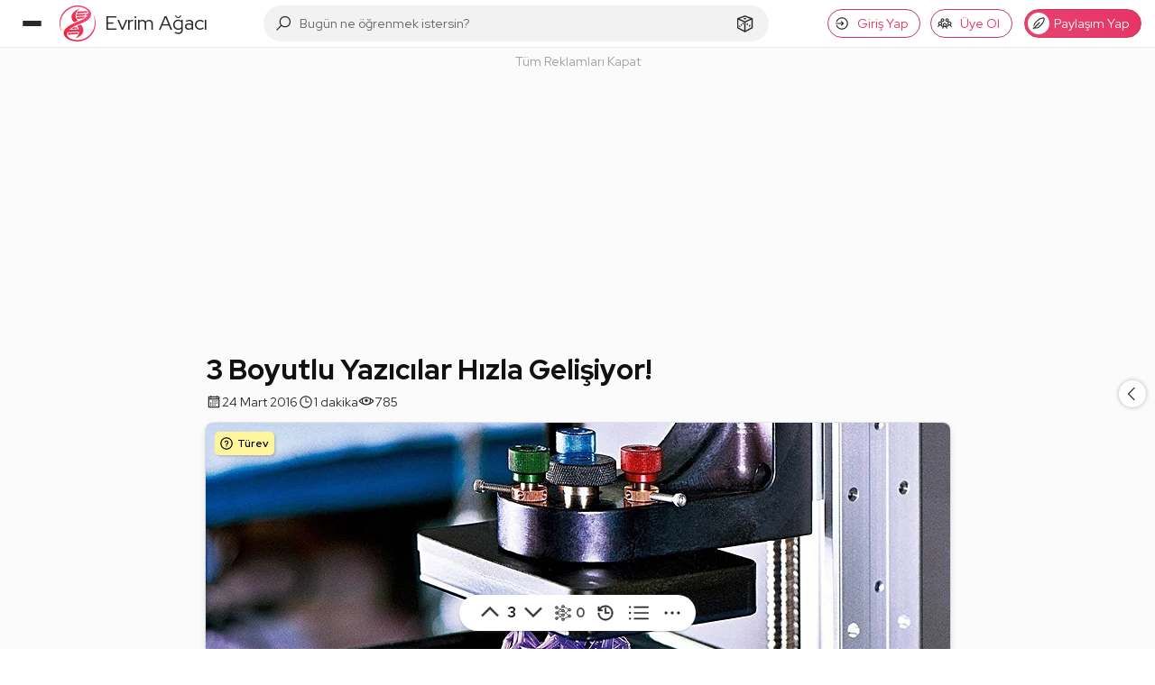

--- FILE ---
content_type: text/html; charset=utf-8
request_url: https://www.google.com/recaptcha/api2/aframe
body_size: 268
content:
<!DOCTYPE HTML><html><head><meta http-equiv="content-type" content="text/html; charset=UTF-8"></head><body><script nonce="BanFEyEGt7CxLvVOJi7NGw">/** Anti-fraud and anti-abuse applications only. See google.com/recaptcha */ try{var clients={'sodar':'https://pagead2.googlesyndication.com/pagead/sodar?'};window.addEventListener("message",function(a){try{if(a.source===window.parent){var b=JSON.parse(a.data);var c=clients[b['id']];if(c){var d=document.createElement('img');d.src=c+b['params']+'&rc='+(localStorage.getItem("rc::a")?sessionStorage.getItem("rc::b"):"");window.document.body.appendChild(d);sessionStorage.setItem("rc::e",parseInt(sessionStorage.getItem("rc::e")||0)+1);localStorage.setItem("rc::h",'1769965301189');}}}catch(b){}});window.parent.postMessage("_grecaptcha_ready", "*");}catch(b){}</script></body></html>

--- FILE ---
content_type: application/javascript; charset=utf-8
request_url: https://fundingchoicesmessages.google.com/f/AGSKWxUFMyIWggtg_cpWpim5pBjZ326ob2Qc_hPPRxkXSQi9WgVvzArsjKNuGKSTTh34IAMPWCqr6klmPcBdiRd25kk8mibIgI_qU2QLXpNG_SJ63WDFD4ndDC4rTEDuOlsrCzJ8arY_9leJWiUsNUBENVcEoshc5Gs0zI9H3ssFrOUVX2FjM4JSMozWf0Uw/_/ctamlive160x160./peelbackscript/ad_/ad_hcr_-widget-advertisement//AdsRotateNEW2right.
body_size: -1286
content:
window['3596af92-0557-4e8a-aaea-20beecab2cba'] = true;